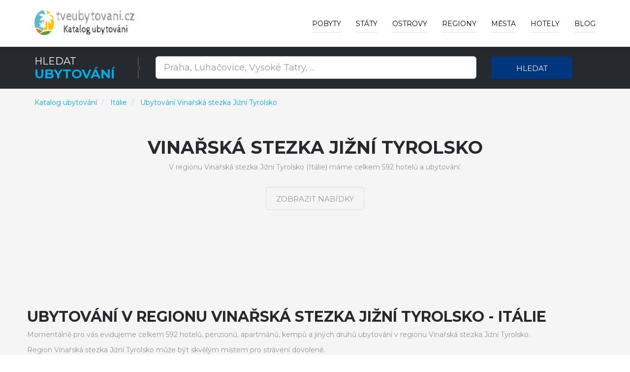

--- FILE ---
content_type: text/html; charset=utf-8
request_url: https://www.tveubytovani.cz/r/vinarska-stezka-jizni-tyrolsko-italie/1358
body_size: 6491
content:



<!DOCTYPE html>
<html lang="cz">
<head>
    
        <!-- Google Tag Manager -->
        <script>
            (function (w, d, s, l, i) {
                w[l] = w[l] || []; w[l].push({
                    'gtm.start':
                        new Date().getTime(), event: 'gtm.js'
                }); var f = d.getElementsByTagName(s)[0],
                    j = d.createElement(s), dl = l != 'dataLayer' ? '&l=' + l : ''; j.async = true; j.src =
                        'https://www.googletagmanager.com/gtm.js?id=' + i + dl; f.parentNode.insertBefore(j, f);
            })(window, document, 'script', 'dataLayer', 'GTM-XXXXXXXXX');
        </script>
        <!-- End Google Tag Manager -->

    

    <meta charset="utf-8">
    <meta http-equiv="X-UA-Compatible" content="IE=edge">
    <meta name="viewport" content="width=device-width, initial-scale=1">
    <title>Ubytov&#xE1;n&#xED; Vina&#x159;sk&#xE1; stezka Ji&#x17E;n&#xED; Tyrolsko | Ubytov&#xE1;n&#xED; a z&#xE1;&#x17E;itky - hotely, apartm&#xE1;ny, penziony</title>

    
    <meta name="title" content="Ubytov&#xE1;n&#xED; Vina&#x159;sk&#xE1; stezka Ji&#x17E;n&#xED; Tyrolsko - Objevte It&#xE1;lii: Hotely a ubytov&#xE1;n&#xED; v It&#xE1;lii">
    <meta name="description" content="Ubytov&#xE1;n&#xED; Vina&#x159;sk&#xE1; stezka Ji&#x17E;n&#xED; Tyrolsko - Vyd&#xE1;te se na nezapomenutelnou cestu do It&#xE1;lie, zem&#x11B; bohat&#xE9; historie, &#xFA;chvatn&#xFD;ch krajinn&#xFD;ch panoramat a neodolateln&#xE9; gastronomie. Najd&#x11B;te perfektn&#xED; ubytov&#xE1;n&#xED; a za&#x17E;ijte dovolenou plnou z&#xE1;&#x17E;itk&#x16F; a odpo&#x10D;inku.">
    <link rel="canonical" href="https://www.tveubytovani.cz/r/vinarska-stezka-jizni-tyrolsko-italie/1358">

        <meta name="robots" content="index, follow">



    <!-- PLUGINS CSS STYLE -->
    <link href="/plugins/jquery-ui/jquery-ui.min.css" rel="stylesheet">
    <link href="/plugins/bootstrap/css/bootstrap.min.css" rel="stylesheet">
    <link href="/plugins/font-awesome/css/font-awesome.min.css" rel="stylesheet">
    <link href="/plugins/selectbox/select_option1.css" rel="stylesheet">

    <!-- REVOLUTION SLIDER -->

    <!-- GOOGLE FONT -->
    <link href='https://fonts.googleapis.com/css?family=Montserrat:400,600,700' rel='stylesheet' type='text/css'>
    <!-- CUSTOM CSS -->
    <link href="/css/style.min.css" rel="stylesheet" />
    <link href="/css/colors/blue.min.css" rel="stylesheet" id="option_color" />
    <!-- FAVICON -->
    <link rel="shortcut icon" type="image/png" href="/favicon.png" />
    <!-- HTML5 shim and Respond.js for IE8 support of HTML5 elements and media queries -->
    <!-- WARNING: Respond.js doesn't work if you view the page via file:// -->
    <!--[if lt IE 9]>
    <script src="https://oss.maxcdn.com/html5shiv/3.7.2/html5shiv.min.js"></script>
    <script src="https://oss.maxcdn.com/respond/1.4.2/respond.min.js"></script>
    <![endif]-->
</head>

<body class="body-wrapper">
    <div class="main-wrapper">

        

<!-- HEADER -->
<header>
    <nav class="navbar navbar-default navbar-main navbar-fixed-top   lightHeader " role="navigation">
        <div class="container">
            <!-- Brand and toggle get grouped for better mobile display -->
            <div class="navbar-header">
                <button type="button" class="navbar-toggle" data-toggle="collapse" data-target=".navbar-ex1-collapse">
                    <span class="sr-only">Toggle navigation</span>
                    <span class="icon-bar"></span>
                    <span class="icon-bar"></span>
                    <span class="icon-bar"></span>
                </button>
                <a class="navbar-brand" href="/"></a>
            </div>
            <!-- Collect the nav links, forms, and other content for toggling -->
            <div class="collapse navbar-collapse navbar-ex1-collapse">
                <ul class="nav navbar-nav navbar-right">
                        <li>
                            <a href="/deals">Pobyty</a>
                        </li>

                        <li class="dropdown singleDrop">
                            <a href="javascript:void(0)" class="dropdown-toggle" data-toggle="dropdown">
                                St&#xE1;ty
                            </a>
                            <ul class="dropdown-menu dropdown-menu-left">
                                    <li class="dropdown singleDrop">
                                        <a href="/z/ubytovani-rakousko/16">
                                            Rakousko
                                        </a>
                                    </li>
                                    <li class="dropdown singleDrop">
                                        <a href="/z/ceska-republika/1">
                                            Česká republika
                                        </a>
                                    </li>
                                    <li class="dropdown singleDrop">
                                        <a href="/z/Slovensko/141">
                                            Slovensko
                                        </a>
                                    </li>
                                    <li class="dropdown singleDrop">
                                        <a href="/z/levne-ubytovani-chorvatsko/108">
                                            Chorvatsko
                                        </a>
                                    </li>
                                    <li class="dropdown singleDrop">
                                        <a href="/z/levne-hotely-apartmany-recko/99">
                                            Řecko
                                        </a>
                                    </li>
                                    <li class="dropdown singleDrop">
                                        <a href="/z/hotely-ubytovani-v-italii/118">
                                            Itálie
                                        </a>
                                    </li>
                                    <li class="dropdown singleDrop">
                                        <a href="/z/hotely-a-dovolena-v-egypte/70">
                                            Egypt
                                        </a>
                                    </li>
                                    <li class="dropdown singleDrop">
                                        <a href="/z/hotely-dovolena-spanelsko/215">
                                            Španělsko
                                        </a>
                                    </li>
                                    <li class="dropdown singleDrop">
                                        <a href="/z/ubytovani-slovinsko/210">
                                            Slovinsko
                                        </a>
                                    </li>
                            </ul>
                        </li>

                        <li class="dropdown singleDrop ">
                            <a href="javascript:void(0)" class="dropdown-toggle" data-toggle="dropdown">
                                Ostrovy
                            </a>
                            <ul class="dropdown-menu dropdown-menu-left">
                                    <li class="dropdown singleDrop">
                                        <a href="/i/mallorca-spanelsko/120">
                                            Mallorca
                                        </a>
                                    </li>
                                    <li class="dropdown singleDrop">
                                        <a href="/i/kreta-recko/50">
                                            Kréta
                                        </a>
                                    </li>
                                    <li class="dropdown singleDrop">
                                        <a href="/i/tenerife-spanelsko/122">
                                            Tenerife
                                        </a>
                                    </li>
                                    <li class="dropdown singleDrop">
                                        <a href="/i/gran-canaria-spanelsko/114">
                                            Gran Canaria
                                        </a>
                                    </li>
                                    <li class="dropdown singleDrop">
                                        <a href="/i/krk-chorvatsko/27">
                                            Krk
                                        </a>
                                    </li>
                                    <li class="dropdown singleDrop">
                                        <a href="/i/pag-chorvatsko/32">
                                            Pag
                                        </a>
                                    </li>
                                    <li class="dropdown singleDrop">
                                        <a href="/i/korfu-recko/49">
                                            Korfu
                                        </a>
                                    </li>
                                    <li class="dropdown singleDrop">
                                        <a href="/i/lanzarote-spanelsko/119">
                                            Lanzarote
                                        </a>
                                    </li>
                                    <li class="dropdown singleDrop">
                                        <a href="/i/brac-ostrov-chorvatsko/20">
                                            Brač
                                        </a>
                                    </li>
                                <hr class="hidden-xs" />
                                <li class="dropdown singleDrop">
                                    <a href="/Island/All">
                                        V&#x161;echny ostrovy »
                                    </a>
                                </li>
                            </ul>
                        </li>

                        <li class="dropdown singleDrop ">
                            <a href="javascript:void(0)" class="dropdown-toggle" data-toggle="dropdown">
                                Regiony
                            </a>
                            <ul class="dropdown-menu dropdown-menu-left">
                                    <li class="dropdown singleDrop">
                                        <a href="/r/jihomoravsky-kraj/4">
                                            Jihomoravský kraj
                                        </a>
                                    </li>
                                    <li class="dropdown singleDrop">
                                        <a href="/r/jihocesky-kraj/3">
                                            Jihočeský kraj
                                        </a>
                                    </li>
                                    <li class="dropdown singleDrop">
                                        <a href="/r/zlinsky-kraj/12">
                                            Zlínský kraj
                                        </a>
                                    </li>
                                    <li class="dropdown singleDrop">
                                        <a href="/r/pardubicky-kraj/6">
                                            Pardubický kraj
                                        </a>
                                    </li>
                                    <li class="dropdown singleDrop">
                                        <a href="/r/kralovehradecky-kraj/5">
                                            Královéhradecký kraj
                                        </a>
                                    </li>
                                    <li class="dropdown singleDrop">
                                        <a href="/r/praha/14">
                                            Praha
                                        </a>
                                    </li>
                                    <li class="dropdown singleDrop">
                                        <a href="/r/liberecky-kraj/8">
                                            Liberecký kraj
                                        </a>
                                    </li>
                                    <li class="dropdown singleDrop">
                                        <a href="/r/karlovarsky-kraj/1">
                                            Karlovarský kraj
                                        </a>
                                    </li>
                                    <li class="dropdown singleDrop">
                                        <a href="/r/stredocesky-kraj/2">
                                            Středočeský kraj
                                        </a>
                                    </li>
                                <hr class="hidden-xs" />
                                <li class="dropdown singleDrop">
                                    <a href="/Region/All">
                                        V&#x161;echny regiony »
                                    </a>
                                </li>
                            </ul>
                        </li>

                        <li class="dropdown singleDrop ">
                            <a href="javascript:void(0)" class="dropdown-toggle" data-toggle="dropdown">
                                M&#x11B;sta
                            </a>
                            <ul class="dropdown-menu dropdown-menu-left">
                                    <li class="dropdown singleDrop">
                                        <a href="/c/marianske-lazne/2934">
                                            Mariánské Lázně
                                        </a>
                                    </li>
                                    <li class="dropdown singleDrop">
                                        <a href="/c/karlovy-vary-airport/1993">
                                            Karlovy Vary Airport
                                        </a>
                                    </li>
                                    <li class="dropdown singleDrop">
                                        <a href="/c/roznov-pod-radhostem/4363">
                                            Rožnov pod Radhoštěm
                                        </a>
                                    </li>
                                    <li class="dropdown singleDrop">
                                        <a href="/c/lipno-nad-vltavou/2694">
                                            Lipno nad Vltavou
                                        </a>
                                    </li>
                                    <li class="dropdown singleDrop">
                                        <a href="/c/olomouc/3565">
                                            Olomouc
                                        </a>
                                    </li>
                                    <li class="dropdown singleDrop">
                                        <a href="/c/praha/3998">
                                            Praha
                                        </a>
                                    </li>
                                    <li class="dropdown singleDrop">
                                        <a href="/c/trebon/5282">
                                            Třeboň
                                        </a>
                                    </li>
                                    <li class="dropdown singleDrop">
                                        <a href="/c/luhacovice/2832">
                                            Luhačovice
                                        </a>
                                    </li>
                                    <li class="dropdown singleDrop">
                                        <a href="/c/mikulov/3029">
                                            Mikulov
                                        </a>
                                    </li>
                            </ul>
                        </li>
                    <li class="dropdown singleDrop ">
                        <a href="javascript:void(0)" class="dropdown-toggle" data-toggle="dropdown">
                            Hotely
                        </a>
                        <ul class="dropdown-menu dropdown-menu-left">
                                <li class="dropdown singleDrop">
                                    <a href="/h/miracle-luxury-apartments/548762">
                                        Miracle Luxury Apartments
                                    </a>
                                </li>
                                <li class="dropdown singleDrop">
                                    <a href="/h/meteora-mandras-house/548855">
                                        Meteora Mandras House
                                    </a>
                                </li>
                                <li class="dropdown singleDrop">
                                    <a href="/h/marios-luxury-maisonette/549093">
                                        Mario's Luxury Maisonette
                                    </a>
                                </li>
                                <li class="dropdown singleDrop">
                                    <a href="/h/mare-monte-luxury-apartments-3/549127">
                                        Mare Monte Luxury Apartments 3
                                    </a>
                                </li>
                                <li class="dropdown singleDrop">
                                    <a href="/h/marys-home/549260">
                                        Mary's Home
                                    </a>
                                </li>
                                <li class="dropdown singleDrop">
                                    <a href="/h/martynou-view/549289">
                                        Martynou View
                                    </a>
                                </li>
                                <li class="dropdown singleDrop">
                                    <a href="/h/aretoysa-center-luxury-suites-2/549362">
                                        Aretoysa Center Luxury Suites 2
                                    </a>
                                </li>
                                <li class="dropdown singleDrop">
                                    <a href="/h/ares-suites/549467">
                                        Ares Suites
                                    </a>
                                </li>
                                <li class="dropdown singleDrop">
                                    <a href="/h/aniko-suites-psarou/549744">
                                        aníko suites Psarou
                                    </a>
                                </li>
                            <hr class="hidden-xs" />
                            <li class="dropdown singleDrop">
                                <a href="/Hotel/Best">
                                    Nejlep&#x161;&#xED; hotely a ubytov&#xE1;n&#xED; »
                                </a>
                            </li>
                        </ul>

                    </li>

                    <li>
                        <a href="/blog">Blog</a>
                    </li>
                </ul>
            </div>
        </div>
    </nav>
</header>

        



<div style="margin-top: 69px; margin-bottom: -25px;">

<!-- SEARCH -->
<section class="darkSection">
    <div class="container">
        <div class="row gridResize">
            <div class="col-sm-3 col-xs-12">
                <div class="sectionTitleDouble">
                    <p>Hledat</p>
                    <h2><span>Ubytov&#xE1;n&#xED;</span></h2>
                </div>
            </div>
            <form method="get" action="/Search">
                <div class="col-sm-7 col-xs-12">
                    <div class="row">
                        <div class="col-sm-12 col-xs-12">
                            <div class="searchTour" style="margin-top: 3px;">
                                <input type="text"
                                       id="term"
                                       name="term"
                                       class="form-control input-lg"
                                       placeholder="Praha, Luha&#x10D;ovice, Vysok&#xE9; Tatry, ...">
                            </div>
                        </div>
                    </div>
                </div>
                <div class="col-sm-2 col-xs-12">
                    <button type="submit" class="btn btn-block buttonCustomPrimary">Hledat</button>
                </div>
            </form>
        </div>
    </div>
</section>
</div>


    <section class="packagesSection mostPopulerToure ptb-100">
        <div class="container">
            <div class="row">
                <nav aria-label="breadcrumb" style="margin-top: -90px;">
                    <ol itemscope itemtype="http://schema.org/BreadcrumbList" class="breadcrumb">
                        <li itemprop="itemListElement" itemscope itemtype="http://schema.org/ListItem" class="breadcrumb-item">
                            <a itemprop="item" href="/">
                                <span itemprop="name">Katalog ubytov&#xE1;n&#xED;</span>
                            </a>
                            <meta itemprop="position" content="1" />
                        </li>
                            <li itemprop="itemListElement" itemscope itemtype="http://schema.org/ListItem" class="breadcrumb-item" aria-current="page">
                                <a itemprop="item" href="/z/hotely-ubytovani-v-italii/118">
                                    <span itemprop="name">It&#xE1;lie</span>
                                </a>
                                <meta itemprop="position" content="2" />
                            </li>
                        <li itemprop="itemListElement" itemscope itemtype="http://schema.org/ListItem" class="breadcrumb-item active" aria-current="page">
                            <a itemprop="item" href="/r/vinarska-stezka-jizni-tyrolsko-italie/1358">
                                <span itemprop="name">Ubytov&#xE1;n&#xED; Vinařská stezka Jižní Tyrolsko</span>
                            </a>
                            <meta itemprop="position" content="3" />
                        </li>
                    </ol>
                </nav>
            </div>
            <div class="sectionTitleHomeCity">
                <h1>Vinařská stezka Jižní Tyrolsko</h1>
                V regionu Vinařská stezka Jižní Tyrolsko (Itálie) máme celkem 592 hotelů a ubytování.
                <div class="homeCitybtn">
                    <a class="btn buttonTransparent" target="_blank" rel="nofollow" href="/Exit/Region/1358">
                        Zobrazit nab&#xED;dky
                    </a>
                </div>
            </div>
        </div>
    </section>

    <!-- SIGHT IN STAR CITY -->
    <section class="sightInCity ptb-50 bg-ash">
        <div class="container">
            <div class="row">
                <div class="clearfix"></div>
                <h2>Ubytování v regionu Vinařská stezka Jižní Tyrolsko - Itálie</h2><p>Momentálně pro vás evidujeme celkem 592 hotelů, penzionů, apartmánů, kempů a jiných druhů ubytování v regionu Vinařská stezka Jižní Tyrolsko.</p><p>Region Vinařská stezka Jižní Tyrolsko může být skvělým místem pro strávení dovolené.</p>
            </div>
        </div>
    </section>


        <!-- FOOTER -->
        <footer>
            <div class="footer clearfix">
                <div class="container">
                    <div class="row">
                        <div class="col-sm-9 col-xs-12">
                            <div class="footerContent">
                                <h5>O n&#xE1;s</h5>
                                <p>
                                    TveUbytovani.cz je katalog hotelů, penzionů, apartmánů, prázdninových domů, kempů a dalších druhů ubytování v nejžádanějších destinacích, do kterých jezdí Češi na dovolenou. Z vnitrozemských států máme v nabídce máme ubytování v České republice, na Slovensku, Maďarsku a Rakousku. Ubytování u moře nabízíme v nejžádanější zemi českých turistů a to v Chorvatsku. V Chorvatsku momentálně evidujeme téměř 100 tisíc hotelů, penzionů, apartmánů, kempů a prázdninových domů u moře. Dále máme v nabídce ubytování ve Slovinku a Černé hoře. Věříme, že si u nás vybere každý, kdo hledá ubytování na svou nadcházející dovolenou u moře či v horách nebo ve městech.
                                </p>
                            </div>
                        </div>
                        <div class="col-sm-3 col-xs-12">
                            <div class="footerContent">
                                <h5>Str&#xE1;nky</h5>
                                <ul class="list-unstyled">
                                    <li>
                                        <a href="/blog">
                                            Blog
                                        </a>
                                    </li>
                                        <li>
                                            <a href="/deals">Z&#xE1;&#x17E;itkov&#xE9; slevov&#xE9; pobyty</a>
                                        </li>
                                    <li>
                                        <a href="/Hotel/Newest">
                                            Nejnov&#x11B;j&#x161;&#xED; ubytov&#xE1;n&#xED;
                                        </a>
                                    </li>
                                    <li>
                                        <a href="/Hotel/Best">
                                            Nejlep&#x161;&#xED; hotely a ubytov&#xE1;n&#xED;
                                        </a>
                                    </li>
                                        <li>
                                            <a href="/Region/All">
                                                V&#x161;echny regiony
                                            </a>
                                        </li>
                                        <li>
                                            <a href="/Island/All">
                                                V&#x161;echny ostrovy
                                            </a>
                                        </li>
                                        <li>
                                            <a href="/s/o-projektu/1">
                                                O projektu
                                            </a>
                                        </li>
                                </ul>
                            </div>
                        </div>
                    </div>
                </div>
            </div>
            <div class="copyRight clearfix">
                <div class="container">
                    <div class="row">
                        <div class="col-sm-6 col-sm-push-6 col-xs-12">
                        </div>
                        <div class="col-sm-6 col-sm-pull-6 col-xs-12">
                            <div class="copyRightText">
                                <p>
                                    Katalog ubytov&#xE1;n&#xED;
                                    www.tveubytovani.cz
                                    © 2017 - 2026
                                </p>
                            </div>
                        </div>
                    </div>
                </div>
            </div>
        </footer>
        


    </div>
    <!-- JAVASCRIPTS -->


    <script src="/plugins/jquery/jquery-2.2.4.min.js"></script>
    <script src="/plugins/jquery/jquery-migrate-1.2.1.min.js"></script>
    <script src="/plugins/jquery-ui/jquery-ui.min.js"></script>
    <script src="/plugins/bootstrap/js/bootstrap.min.js"></script>
    <script src="/js/custom.min.js"></script>


    <script src="/plugins/revolution/js/jquery.themepunch.tools.min.js"></script>
    <script src="/plugins/revolution/js/jquery.themepunch.revolution.min.js"></script>
    <script src="/plugins/selectbox/jquery.selectbox-0.1.3.min.js"></script>
    <script src="/plugins/countdown/jquery.syotimer.js"></script>
    <script src="/plugins/slick/slick.min.js"></script>
    <script src="/plugins/counter-up/jquery.counterup.min.js"></script>
    <script src="/plugins/jquery/waypoints.min.js"></script>



    <script type="text/javascript" src="/plugins/revolution/js/extensions/revolution.extension.slideanims.min.js"></script>
    <script type="text/javascript" src="/plugins/revolution/js/extensions/revolution.extension.layeranimation.min.js"></script>
    <script type="text/javascript" src="/plugins/revolution/js/extensions/revolution.extension.navigation.min.js"></script>

    <script>
        $("#term").autocomplete({
            source: function (request, response) {
                $.get("/Search/Autocomplete", {
                    term: request.term
                }, function (data) {
                    response($.map(data, function (item) {
                        return {
                            label: item.name,
                            value: item.name,
                            id: item.id,
                            seourl: item.seourl,
                            urlcode: item.urlCode,
                            type: item.type,
                            exiturlcode: item.exitURLCode
                        }
                    }))
                }, "json");
            },
            minLength: 2,
            dataType: "json",
            cache: false,
            select: function (event, ui) {
                //location.href = "/" + ui.item.urlcode + "/" + ui.item.seourl + "/" + ui.item.id;
                location.href = "/Exit/" + ui.item.exiturlcode + "/" + ui.item.id;
            }
        });
    </script>
    
</body>
</html>



